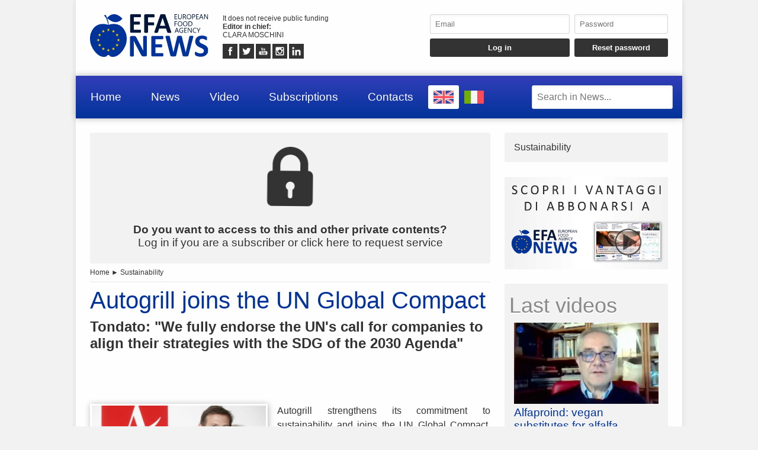

--- FILE ---
content_type: text/html; charset=UTF-8
request_url: https://www.efanews.eu/item/27507-autogrill-joins-the-un-global-compact.html
body_size: 6223
content:
<!DOCTYPE html>
<html lang="EN" prefix="og: https://ogp.me/ns/article#">
	<head>
		<script src="https://platform-api.sharethis.com/js/sharethis.js#property=5abcc864ce89f00013641c5c&product=social-ab" async></script>
		<script src="https://platform.twitter.com/widgets.js" charset="utf-8" async></script>
		<meta http-equiv="content-type" content="text/html;charset=UTF-8">
		<meta name="viewport" content="width=device-width, user-scalable=yes, initial-scale=1.0">
		<meta name="HandheldFriendly" content="true">
		<meta name="format-detection" content="telephone=no">
		<meta name="user-type" content="Guest users">
		<meta property="fb:app_id" content="1924745574244504">
		<script src="https://www.google.com/recaptcha/api.js?render=6Ldzp0cpAAAAAAHV7wC3mJsGFkQREL3NVbTJbyND" async></script>
		<meta property="google-recaptcha-public-key" content="6Ldzp0cpAAAAAAHV7wC3mJsGFkQREL3NVbTJbyND">
		<script src="https://www.googletagmanager.com/gtag/js?id=G-E067XQWK87" async></script>
		<script>window.dataLayer = window.dataLayer || []; function gtag() { dataLayer.push( arguments ); } gtag( 'js', new Date() ); gtag( 'config', 'G-E067XQWK87' ); gtag( 'config', 'G-E067XQWK87', { 'dimension1': 'Guest users' } );</script>
		<script src="https://pagead2.googlesyndication.com/pagead/js/adsbygoogle.js" async></script>
		<link type="text/css" rel="stylesheet" href="https://www.efanews.eu/layout/css/shared.min.css?v=779a17bd97c8fb4a4cc5ccab51b082cb" />
		<link type="text/css" rel="stylesheet" href="https://www.efanews.eu/layout/css/index.min.css?v=112cc9ec22e664410311db77037666cd" />

		<script src="https://cdn.jsdelivr.net/npm/jquery@3.7.1/dist/jquery.min.js" integrity="sha256-/JqT3SQfawRcv/BIHPThkBvs0OEvtFFmqPF/lYI/Cxo=" crossorigin="anonymous"></script>
		<script src="https://www.efanews.eu/layout/js/index.min.js?v=48f6c635e306a5b61cacccadcf27a765" defer></script>
		<link rel="alternate" href="https://www.efanews.eu/it/item/27484-autogrill-aderisce-al-global-compact-delle-nazioni-unite.html" hreflang="IT" />
		<script type="application/ld+json">{"@context":"https:\/\/schema.org","@type":"NewsArticle","isAccessibleForFree":"True","url":"https:\/\/www.efanews.eu\/item\/27507-autogrill-joins-the-un-global-compact.html","mainEntityOfPage":"https:\/\/www.efanews.eu\/item\/27507-autogrill-joins-the-un-global-compact.html","headline":"Autogrill joins the UN Global Compact","articleBody":"Autogrill strengthens its commitment to sustainability and joins the UN Global Compact, the world's largest initiative for sustainable development, based on ten universal principles relating to the respect for human rights, labor, environmental protection and the fight against corruption.\u00a0By joining...","datePublished":"2022-11-14T07:00:00+00:00","dateModified":"2024-05-13T11:28:14+00:00","publisher":{"@type":"Organization","name":"EFA News - European Food Agency","logo":"https:\/\/www.efanews.eu\/layout\/elements\/logo.svg"},"image":["https:\/\/www.efanews.eu\/resources\/originals\/e4dbe6149ce7e75ed78e579f476353a1.jpg","https:\/\/www.efanews.eu\/resources\/big\/e4dbe6149ce7e75ed78e579f476353a1.jpg.webp","https:\/\/www.efanews.eu\/resources\/small\/e4dbe6149ce7e75ed78e579f476353a1.jpg.webp"],"author":{"@type":"Person","givenName":"Luca","familyName":"Macario","jobTitle":"Direttore","alternateName":"red","url":"https:\/\/www.efanews.eu\/user\/luca-macario-4\/","brand":{"@type":"Organization","name":"EFA News - European Food Agency","logo":"https:\/\/www.efanews.eu\/layout\/elements\/logo.svg"},"gender":"male"}}</script>
		<script type="application/ld+json">[{"@context":"https:\/\/schema.org","@type":"BreadcrumbList","itemListElement":[{"@type":"ListItem","position":1,"name":"Sustainability","item":"https:\/\/www.efanews.eu\/items\/sustainability-48\/"},{"@type":"ListItem","position":2,"name":"Autogrill joins the UN Global Compact"}]}]</script>
		<link rel="canonical" href="https://www.efanews.eu/item/27507-autogrill-joins-the-un-global-compact.html">
		<meta name="twitter:card" content="summary_large_image">
		<meta name="twitter:site" content="@efa news - european food agency">
		<meta name="twitter:title" content="Autogrill joins the UN Global Compact">
		<meta name="twitter:description" content="Autogrill strengthens its commitment to sustainability and joins the UN Global Compact, the world's largest initiative for sustainable development, based on ten universal principles relating to the respect for human rights, labor, environmental protection and the fight against corruption.&nbsp;By joining...">
		<meta name="twitter:image" content="https://www.efanews.eu/resources/originals/e4dbe6149ce7e75ed78e579f476353a1.jpg">
		<meta property="og:type" content="article">
		<meta property="article:published_time" content="2022-11-14T07:00:00+00:00">
		<meta property="article:modified_time" content="2024-05-13T11:28:14+00:00">
		<meta property="article:section" content="Sustainability">
		<meta property="article:tag" content="UN, united nations, global compact, autogrill, catering">
		<meta property="og:site_name" content="EFA News - European Food Agency">
		<meta property="og:title" content="Autogrill joins the UN Global Compact">
		<meta property="og:description" content="Autogrill strengthens its commitment to sustainability and joins the UN Global Compact, the world's largest initiative for sustainable development, based on ten universal principles relating to the respect for human rights, labor, environmental protection and the fight against corruption.&nbsp;By joining...">
		<meta property="og:locale" content="EN">
		<meta property="og:url" content="https://www.efanews.eu/item/27507-autogrill-joins-the-un-global-compact.html">
		<meta property="og:image" content="https://www.efanews.eu/resources/originals/e4dbe6149ce7e75ed78e579f476353a1.jpg">
		<meta property="og:image:secure_url" content="https://www.efanews.eu/resources/originals/e4dbe6149ce7e75ed78e579f476353a1.jpg">
		<meta property="og:image:width" content="1200">
		<meta property="og:image:height" content="728">
		<meta name="keywords" content="UN, united nations, global compact, autogrill, catering">
		<meta name="description" content="Autogrill strengthens its commitment to sustainability and joins the UN Global Compact, the world's largest initiative for sustainable development, based on ten universal principles relating to the respect for human rights, labor, environmental protection and the fight against corruption.&nbsp;By joining...">
		<meta name="robots" content="noarchive">
		<meta name="robots" content="max-image-preview:large">
		<title>Autogrill joins the UN Global Compact</title>
	</head>
	<body
		data-generic-error="Unexpected error. If the problem persists contact support"
		data-connection-error-message="Unexpected error. Check your connection and try again"
	>
		<div id="fb-root"></div>
		<script>(function(d, s, id) {var js, fjs = d.getElementsByTagName(s)[0];if(d.getElementById(id)) return;js = d.createElement(s); js.id = id;js.src = "//connect.facebook.net/it_IT/sdk.js#xfbml=1&version=v2.7";fjs.parentNode.insertBefore(js, fjs);}(document, 'script', 'facebook-jssdk'));</script>
		<header>
			<section>
				<a href="https://www.efanews.eu/"><img src="https://www.efanews.eu/layout/elements/logo.svg" width="300" height="108" alt="EFA News - European Food Agency" title="" id="main-logo" /></a>
				<p class="agency">It does not receive public funding<br /><b>Editor in chief: </b><br />CLARA MOSCHINI</p>
				<article class="socials">
					<a href="https://www.facebook.com/efanews" target="_blank" rel="noopener"><img src="https://www.efanews.eu/layout/elements/socials/facebook.svg" width="150" height="150" alt="Facebook" title="Visit our Facebook page" /></a>
					<a href="https://twitter.com/efa_news" target="_blank" rel="noopener"><img src="https://www.efanews.eu/layout/elements/socials/twitter.svg" width="150" height="150" alt="Twitter" title="Visit our Twitter page" /></a>
					<a href="https://www.youtube.com/c/EFANews" target="_blank" rel="noopener"><img src="https://www.efanews.eu/layout/elements/socials/youtube.svg" width="150" height="150" alt="Youtube" title="Visit our Youtube channel" /></a>
					<a href="https://www.instagram.com/efanews.eu/" target="_blank" rel="noopener"><img src="https://www.efanews.eu/layout/elements/socials/instagram.svg" width="150" height="150" alt="Instagram" title="Visit our Instagram page" /></a>
					<a href="https://www.linkedin.com/company/efanews" target="_blank" rel="noopener"><img src="https://www.efanews.eu/layout/elements/socials/linkedin.svg" width="150" height="150" alt="LinkedIn" title="Visit our LinkedIn page" /></a>
				</article>
			</section>
			<aside>
				<form id="login-form">
					<input type="email" autocomplete="username" class="custom" placeholder="Email" required />
					<input type="password" autocomplete="current-password" class="custom" placeholder="Password" pattern="\S{6,}" required />
					<input type="submit" value="Log in" class="custom" />
					<input type="button" value="Reset password" class="custom" data-href="https://www.efanews.eu/recovery" />
				</form>
			</aside>
		</header>
		<nav>
			<a href="https://www.efanews.eu/" accesskey="h">Home</a>
			<a href="https://www.efanews.eu/items/" accesskey="n">News</a>
			<a href="https://www.efanews.eu/items/video-45/" accesskey="v">Video</a>
			<a href="https://www.efanews.eu/subscriptions/" accesskey="s">Subscriptions</a>
			<a href="https://www.efanews.eu/informations/" accesskey="i">Contacts</a>
			<a href="https://www.efanews.eu/en/item/27507-autogrill-joins-the-un-global-compact.html" class="flag current"><img src="https://www.efanews.eu/layout/elements/flags/en.svg" width="229" height="150" alt="English" title="English" /></a>
			<a href="https://www.efanews.eu/it/item/27484-autogrill-aderisce-al-global-compact-delle-nazioni-unite.html" class="flag"><img src="https://www.efanews.eu/layout/elements/flags/it.svg" width="229" height="150" alt="Italiano" title="Italiano" /></a>
			<input type="search" id="main-search" class="custom" value="" placeholder="Search in News..." data-url="https://www.efanews.eu/items/" />
			<button id="main-menu">Menu</button>
		</nav>
		<div id="alternative-menu">
			<nav>
				<a href="https://www.efanews.eu/" accesskey="h">Home</a>
				<a href="https://www.efanews.eu/items/">News</a>
				<nav class="categories">
					<a href="https://www.efanews.eu/items/about-us-44/">About us</a>
					<a href="https://www.efanews.eu/items/agrifood-32/">Agrifood</a>
					<a href="https://www.efanews.eu/items/baby-food-42/">Baby food</a>
					<a href="https://www.efanews.eu/items/beverage-2/">Beverage</a>
					<a href="https://www.efanews.eu/items/biological-36/">Biological</a>
					<a href="https://www.efanews.eu/items/catering-and-hospitality-15/">Catering and hospitality</a>
					<a href="https://www.efanews.eu/items/cheese-and-dairy-products-7/">Cheese and dairy products</a>
					<a href="https://www.efanews.eu/items/coffee-3/">Coffee</a>
					<a href="https://www.efanews.eu/items/conserved-and-jams-4/">Conserved and jams</a>
					<a href="https://www.efanews.eu/items/consumption-34/">Consumption</a>
					<a href="https://www.efanews.eu/items/desserts-43/">Desserts</a>
					<a href="https://www.efanews.eu/items/distribution-6/">Distribution</a>
					<a href="https://www.efanews.eu/items/economy-and-finance-25/">Economy and finance</a>
					<a href="https://www.efanews.eu/items/fairs-29/">Fairs</a>
					<a href="https://www.efanews.eu/items/fish-38/">Fish</a>
					<a href="https://www.efanews.eu/items/food-safety-35/">Food safety</a>
					<a href="https://www.efanews.eu/items/foreign-24/">Foreign</a>
					<a href="https://www.efanews.eu/items/fourth-range-vegetables-19/">Fourth range vegetables</a>
					<a href="https://www.efanews.eu/items/frauds-37/">Frauds</a>
					<a href="https://www.efanews.eu/items/frozen-foods-40/">Frozen foods</a>
					<a href="https://www.efanews.eu/items/fruit-and-vegetables-21/">Fruit and vegetables</a>
					<a href="https://www.efanews.eu/items/fruit-juices-17/">Fruit juices</a>
					<a href="https://www.efanews.eu/items/glutenfree-8/">Glutenfree</a>
					<a href="https://www.efanews.eu/items/gourmet-cuisine-5/">Gourmet cuisine</a>
					<a href="https://www.efanews.eu/items/government-acts-22/">Government acts</a>
					<a href="https://www.efanews.eu/items/health-30/">Health</a>
					<a href="https://www.efanews.eu/items/ice-cream-41/">Ice cream</a>
					<a href="https://www.efanews.eu/items/import-export-47/">Import-export</a>
					<a href="https://www.efanews.eu/items/industry-9/">Industry</a>
					<a href="https://www.efanews.eu/items/liqueurs-10/">Liqueurs</a>
					<a href="https://www.efanews.eu/items/meats-16/">Meats</a>
					<a href="https://www.efanews.eu/items/mineral-waters-and-drinks-1/">Mineral waters and drinks</a>
					<a href="https://www.efanews.eu/items/news-39/">News</a>
					<a href="https://www.efanews.eu/items/oils-and-condiments-11/">Oils and condiments</a>
					<a href="https://www.efanews.eu/items/packaging-and-logistics-12/">Packaging and logistics</a>
					<a href="https://www.efanews.eu/items/pasta-and-bakery-products-13/">Pasta and bakery products</a>
					<a href="https://www.efanews.eu/items/people-28/">People</a>
					<a href="https://www.efanews.eu/items/petfood-14/">Petfood</a>
					<a href="https://www.efanews.eu/items/press-release-33/">Press release</a>
					<a href="https://www.efanews.eu/items/studies-and-research-27/">Studies and research</a>
					<a href="https://www.efanews.eu/items/superfood-18/">Superfood</a>
					<a href="https://www.efanews.eu/items/sustainability-48/">Sustainability</a>
					<a href="https://www.efanews.eu/items/technology-49/">Technology</a>
					<a href="https://www.efanews.eu/items/traditions-31/">Traditions</a>
					<a href="https://www.efanews.eu/items/veg-world-23/">Veg world</a>
					<a href="https://www.efanews.eu/items/video-45/">Video</a>
					<a href="https://www.efanews.eu/items/wines-20/">Wines</a>
					<a href="https://www.efanews.eu/items/zootechny-46/">Zootechny</a>
				</nav>
				<a href="https://www.efanews.eu/subscriptions/" accesskey="s">Subscriptions</a>
				<a href="https://www.efanews.eu/privacy/">Privacy</a>
				<a href="https://www.efanews.eu/terms/">Terms of use</a>
			</nav>
		</div>
		<main>
			<article lang="EN" class="item">
				<a href="https://www.efanews.eu/subscriptions/"><p class="alert"><img src="https://www.efanews.eu/layout/elements/reserved.svg" alt="" title="" /><br /><b>Do you want to access to this and other private contents?</b><br />Log in if you are a subscriber or click here to request service</p></a>
				<nav class="directory">
<a href="https://www.efanews.eu/">Home</a> ► <a href="https://www.efanews.eu/items/sustainability-48/">Sustainability</a>				</nav>
				<h1 class="title">Autogrill joins the UN Global Compact</h1>
				<h2 class="subtitle">Tondato: &quot;We fully endorse the UN&#039;s call for companies to align their strategies with the SDG of the 2030 Agenda&quot;</h2>
				<div class="sharethis-inline-share-buttons noprint"></div>
				<picture>
					<a href="https://www.efanews.eu/resource/10299-gianmario-tondato-da-ruos-ceo-autogrill.html"><img src="https://www.efanews.eu/resources/big/e4dbe6149ce7e75ed78e579f476353a1.jpg.webp" width="1200" height="728" loading="lazy" alt="" title="Gianmario Tondato da Ruos, Ceo Autogrill" /></a>
				</picture>
				<div class="details">				<p>Autogrill strengthens its commitment to sustainability and joins the UN Global Compact, the world's largest initiative for sustainable development, based on ten universal principles relating to the respect for human rights, labor, environmental protection and the fight against corruption.&nbsp;By joining the Global Compact, Autogrill commits to make the ten fundamental principles an integral part of its...</p>
</div>
				<div class="clear"></div>
				<div class="signature">
					<b>red - 27507</b><br />
					<time datetime="2022-11-14T07:00:00+00:00">Milano, MI, Italia, 11/14/2022 07:00</time><br />
					EFA News - European Food Agency				</div>
				<fieldset>
					<legend>Similar</legend>
					<section class="big-news">
						<article>
							<a href="https://www.efanews.eu/item/55265-italy-mattei-s-plan-is-no-longer-just-an-italian-one-but-an-international-strategy.html">
								<picture><img src="https://www.efanews.eu/resources/small/1691104aa7f5373995a18c4ae3e8d7a3.jpg.webp" width="200" height="133" loading="lazy" alt="" title="Il presidente del Consiglio, Giorgia Meloni" /></picture>
								<h1><span class="category">Sustainability</span>Italy. Mattei&#039;s Plan is no longer just an Italian one, but an international strategy</h1>
								<h2>PM Meloni said this at the European Parliament conference on &quot;Mattei Plan for Africa and Global Gateway&quot;</h2>
								<time datetime="2025-11-13T07:40:00+00:00"></time>
								<p>&quot;I would like to greet all the representatives of African institutions and representatives of the Italian system, the private sector, the financial world, and cooperation who are present today: your participation... <span>more</span></p>
							</a>
						</article>
						<article>
							<a href="https://www.efanews.eu/item/55226-cop30-bayer-renews-its-commitment-to-combating-climate-change.html">
								<picture><img src="https://www.efanews.eu/resources/small/1f302208c679ede1b5bb8b9865296346.jpg.webp" width="200" height="113" loading="lazy" alt="" title="Casa Bayer a Bel&egrave;m (Brasile)" /></picture>
								<h1><span class="category">Sustainability</span>COP30: Bayer renews its commitment to combating climate change</h1>
								<h2>Letter of Intent for a New Form of Rainforest-Based Carbon Credit</h2>
								<time datetime="2025-11-11T16:34:00+00:00"></time>
								<p>During this year's Conference of the Parties (COP) in Brazil, Bayer is renewing its commitment to combating climate change. With &quot;Casa Bayer,&quot; the company has created a unique space for exchange and collaboration... <span>more</span></p>
							</a>
						</article>
						<article>
							<a href="https://www.efanews.eu/item/53244-ferrero-launches-ivory-coast-project.html">
								<picture><img src="https://www.efanews.eu/resources/small/2991d7b41a0300adea7947f0697b3e16.png.webp" width="200" height="100" loading="lazy" alt="" title="Ferrero, progetto Costa d&#039;Avorio con Save the Children" /></picture>
								<h1><span class="category">Sustainability</span>Ferrero launches Ivory Coast project</h1>
								<h2>Partnership with Save the Children to protect children in cocoa-growing communities</h2>
								<time datetime="2025-09-02T12:35:00+00:00"></time>
								<p>An innovative project involving institutions, businesses, and civil society has been launched, aimed at protecting girls, boys, and adolescents living in cocoa-growing communities in Ivory Coast. This... <span>more</span></p>
							</a>
						</article>
					</section>
				</fieldset>
				<div class="sharethis-inline-share-buttons noprint"></div>
			</article>
			<aside>
				<nav>
<a href="https://www.efanews.eu/items/sustainability-48/">Sustainability</a>				</nav>
				<section class="ad">
					<a href="https://www.efanews.eu/subscriptions/"><img src="https://www.efanews.eu/layout/elements/adv/promo-it.jpg" loading="lazy" alt="" title="Richiedi adesso info e costi" /></a>
				</section>
				<section class="videos">
					<h1>Last videos</h1>
					<nav>
					<a href="https://www.efanews.eu/item/56313-alfaproind-vegan-substitutes-for-alfalfa.html"><img src="https://www.efanews.eu/resources/small/2cad5e2f7fc5aab78fc8fb7776aa6c8c.jpg.webp" width="200" height="113" loading="lazy" alt="" /><b>Alfaproind: vegan substitutes for alfalfa</b>Alfaproind is an innovative project aimed at enhancing the value of plant proteins for a much broader range of uses than traditional methods: by extracting protein flours from fresh alfalfa, it is possible...</a>
					<a href="https://www.efanews.eu/item/56114-pink-lady-apple-the-new-european-campaign.html"><img src="https://www.efanews.eu/resources/small/e5d9c29640a6f87a4131a4a9f2749a58.jpg.webp" width="200" height="113" loading="lazy" alt="" /><b>Pink Lady apple: the new European campaign</b>Pink Lady apple opens a new chapter in its history with the global communications platform &quot;So crunchy, so juicy, so cool,&quot; launched in 11 European countries. The new campaign marks a significant evolution:...</a>
					</nav>
					<nav class="controls">
					<a href="https://www.efanews.eu/items/video-45/">Watch previous videos</a>
					</nav>
				</section>
			</aside>
		</main>
		<footer data-script-execution-time="0">
			<section>
				<article class="agency">
					<h1>Press Agency</h1>
					<p><b>Agency: </b>EFA News - European Food Agency&nbsp;&nbsp;&nbsp;&nbsp;&nbsp;<b>Editor in chief: </b>CLARA MOSCHINI&nbsp;&nbsp;&nbsp;&nbsp;&nbsp;<b>Editorial director: </b>LUCA MACARIO&nbsp;&nbsp;&nbsp;&nbsp;&nbsp;<b>Publishing house: </b>WFPA S.r.l.&nbsp;&nbsp;&nbsp;&nbsp;&nbsp;<b>VAT: </b>14324171009&nbsp;&nbsp;&nbsp;&nbsp;&nbsp;<b>© 2026: </b>EFA News - European Food Agency<br />Press agency registered to Rome Court Press Register with number 131/2018 and to Communication Operators Register with number <a href="http://www.elencopubblico.roc.agcom.it/roc-epo/index.html?roc=32403" target="_blank" rel="noopener">32403</a><br /><br /><a href="http://www.urbevideo.com/" target="_blank" rel="noopener"><img src="https://www.efanews.eu/layout/elements/urbevideo.svg" alt="Urbevideo" title="" style="height:1em;vertical-align:middle;" /></a><a href="http://www.resiel.com/" target="_blank" rel="noopener"><img src="https://www.efanews.eu/layout/elements/resiel.svg" alt="Resiel" title="" style="height:1em;vertical-align:middle;" /></a><a href="https://www.efanews.eu/subscriptions/">Subscriptions</a><a href="https://www.efanews.eu/informations/">Contacts</a><a href="https://www.efanews.eu/privacy/">Privacy</a><a href="https://www.efanews.eu/terms/">Terms of use</a></p>
				</article>
				<article class="languages">
					<h1>Language</h1>
					<a href="https://www.efanews.eu/en/item/27507-autogrill-joins-the-un-global-compact.html/" rel="alternate" hreflang="EN" title="English" class="current">EN</a>
					<a href="https://www.efanews.eu/it/item/27484-autogrill-aderisce-al-global-compact-delle-nazioni-unite.html/" rel="alternate" hreflang="IT" title="Italiano">IT</a>
				</article>
				<article class="socials">
					<h1>Follow Us</h1>
					<a href="https://www.facebook.com/efanews" target="_blank" rel="noopener"><img src="https://www.efanews.eu/layout/elements/socials/facebook.svg" loading="lazy" alt="Facebook" title="Visit our Facebook page" /></a>
					<a href="https://twitter.com/efa_news" target="_blank" rel="noopener"><img src="https://www.efanews.eu/layout/elements/socials/twitter.svg" loading="lazy" alt="Twitter" title="Visit our Twitter page" /></a>
					<a href="https://www.youtube.com/c/EFANews" target="_blank" rel="noopener"><img src="https://www.efanews.eu/layout/elements/socials/youtube.svg" loading="lazy" alt="Youtube" title="Visit our Youtube channel" /></a>
					<a href="https://www.instagram.com/efanews.eu/" target="_blank" rel="noopener"><img src="https://www.efanews.eu/layout/elements/socials/instagram.svg" loading="lazy" alt="Instagram" title="Visit our Instagram page" /></a>
					<a href="https://www.linkedin.com/company/efanews" target="_blank" rel="noopener"><img src="https://www.efanews.eu/layout/elements/socials/linkedin.svg" loading="lazy" alt="LinkedIn" title="Visit our LinkedIn page" /></a>
				</article>
			</section>
		</footer>
		<div id="videoplayer"></div>
	<script defer src="https://static.cloudflareinsights.com/beacon.min.js/vcd15cbe7772f49c399c6a5babf22c1241717689176015" integrity="sha512-ZpsOmlRQV6y907TI0dKBHq9Md29nnaEIPlkf84rnaERnq6zvWvPUqr2ft8M1aS28oN72PdrCzSjY4U6VaAw1EQ==" data-cf-beacon='{"version":"2024.11.0","token":"fdda7a22b45a4b87a23a5526629a8701","r":1,"server_timing":{"name":{"cfCacheStatus":true,"cfEdge":true,"cfExtPri":true,"cfL4":true,"cfOrigin":true,"cfSpeedBrain":true},"location_startswith":null}}' crossorigin="anonymous"></script>
</body>
</html>

--- FILE ---
content_type: text/html; charset=utf-8
request_url: https://www.google.com/recaptcha/api2/anchor?ar=1&k=6Ldzp0cpAAAAAAHV7wC3mJsGFkQREL3NVbTJbyND&co=aHR0cHM6Ly93d3cuZWZhbmV3cy5ldTo0NDM.&hl=en&v=9TiwnJFHeuIw_s0wSd3fiKfN&size=invisible&anchor-ms=20000&execute-ms=30000&cb=jei5f2x5yx4p
body_size: 48445
content:
<!DOCTYPE HTML><html dir="ltr" lang="en"><head><meta http-equiv="Content-Type" content="text/html; charset=UTF-8">
<meta http-equiv="X-UA-Compatible" content="IE=edge">
<title>reCAPTCHA</title>
<style type="text/css">
/* cyrillic-ext */
@font-face {
  font-family: 'Roboto';
  font-style: normal;
  font-weight: 400;
  font-stretch: 100%;
  src: url(//fonts.gstatic.com/s/roboto/v48/KFO7CnqEu92Fr1ME7kSn66aGLdTylUAMa3GUBHMdazTgWw.woff2) format('woff2');
  unicode-range: U+0460-052F, U+1C80-1C8A, U+20B4, U+2DE0-2DFF, U+A640-A69F, U+FE2E-FE2F;
}
/* cyrillic */
@font-face {
  font-family: 'Roboto';
  font-style: normal;
  font-weight: 400;
  font-stretch: 100%;
  src: url(//fonts.gstatic.com/s/roboto/v48/KFO7CnqEu92Fr1ME7kSn66aGLdTylUAMa3iUBHMdazTgWw.woff2) format('woff2');
  unicode-range: U+0301, U+0400-045F, U+0490-0491, U+04B0-04B1, U+2116;
}
/* greek-ext */
@font-face {
  font-family: 'Roboto';
  font-style: normal;
  font-weight: 400;
  font-stretch: 100%;
  src: url(//fonts.gstatic.com/s/roboto/v48/KFO7CnqEu92Fr1ME7kSn66aGLdTylUAMa3CUBHMdazTgWw.woff2) format('woff2');
  unicode-range: U+1F00-1FFF;
}
/* greek */
@font-face {
  font-family: 'Roboto';
  font-style: normal;
  font-weight: 400;
  font-stretch: 100%;
  src: url(//fonts.gstatic.com/s/roboto/v48/KFO7CnqEu92Fr1ME7kSn66aGLdTylUAMa3-UBHMdazTgWw.woff2) format('woff2');
  unicode-range: U+0370-0377, U+037A-037F, U+0384-038A, U+038C, U+038E-03A1, U+03A3-03FF;
}
/* math */
@font-face {
  font-family: 'Roboto';
  font-style: normal;
  font-weight: 400;
  font-stretch: 100%;
  src: url(//fonts.gstatic.com/s/roboto/v48/KFO7CnqEu92Fr1ME7kSn66aGLdTylUAMawCUBHMdazTgWw.woff2) format('woff2');
  unicode-range: U+0302-0303, U+0305, U+0307-0308, U+0310, U+0312, U+0315, U+031A, U+0326-0327, U+032C, U+032F-0330, U+0332-0333, U+0338, U+033A, U+0346, U+034D, U+0391-03A1, U+03A3-03A9, U+03B1-03C9, U+03D1, U+03D5-03D6, U+03F0-03F1, U+03F4-03F5, U+2016-2017, U+2034-2038, U+203C, U+2040, U+2043, U+2047, U+2050, U+2057, U+205F, U+2070-2071, U+2074-208E, U+2090-209C, U+20D0-20DC, U+20E1, U+20E5-20EF, U+2100-2112, U+2114-2115, U+2117-2121, U+2123-214F, U+2190, U+2192, U+2194-21AE, U+21B0-21E5, U+21F1-21F2, U+21F4-2211, U+2213-2214, U+2216-22FF, U+2308-230B, U+2310, U+2319, U+231C-2321, U+2336-237A, U+237C, U+2395, U+239B-23B7, U+23D0, U+23DC-23E1, U+2474-2475, U+25AF, U+25B3, U+25B7, U+25BD, U+25C1, U+25CA, U+25CC, U+25FB, U+266D-266F, U+27C0-27FF, U+2900-2AFF, U+2B0E-2B11, U+2B30-2B4C, U+2BFE, U+3030, U+FF5B, U+FF5D, U+1D400-1D7FF, U+1EE00-1EEFF;
}
/* symbols */
@font-face {
  font-family: 'Roboto';
  font-style: normal;
  font-weight: 400;
  font-stretch: 100%;
  src: url(//fonts.gstatic.com/s/roboto/v48/KFO7CnqEu92Fr1ME7kSn66aGLdTylUAMaxKUBHMdazTgWw.woff2) format('woff2');
  unicode-range: U+0001-000C, U+000E-001F, U+007F-009F, U+20DD-20E0, U+20E2-20E4, U+2150-218F, U+2190, U+2192, U+2194-2199, U+21AF, U+21E6-21F0, U+21F3, U+2218-2219, U+2299, U+22C4-22C6, U+2300-243F, U+2440-244A, U+2460-24FF, U+25A0-27BF, U+2800-28FF, U+2921-2922, U+2981, U+29BF, U+29EB, U+2B00-2BFF, U+4DC0-4DFF, U+FFF9-FFFB, U+10140-1018E, U+10190-1019C, U+101A0, U+101D0-101FD, U+102E0-102FB, U+10E60-10E7E, U+1D2C0-1D2D3, U+1D2E0-1D37F, U+1F000-1F0FF, U+1F100-1F1AD, U+1F1E6-1F1FF, U+1F30D-1F30F, U+1F315, U+1F31C, U+1F31E, U+1F320-1F32C, U+1F336, U+1F378, U+1F37D, U+1F382, U+1F393-1F39F, U+1F3A7-1F3A8, U+1F3AC-1F3AF, U+1F3C2, U+1F3C4-1F3C6, U+1F3CA-1F3CE, U+1F3D4-1F3E0, U+1F3ED, U+1F3F1-1F3F3, U+1F3F5-1F3F7, U+1F408, U+1F415, U+1F41F, U+1F426, U+1F43F, U+1F441-1F442, U+1F444, U+1F446-1F449, U+1F44C-1F44E, U+1F453, U+1F46A, U+1F47D, U+1F4A3, U+1F4B0, U+1F4B3, U+1F4B9, U+1F4BB, U+1F4BF, U+1F4C8-1F4CB, U+1F4D6, U+1F4DA, U+1F4DF, U+1F4E3-1F4E6, U+1F4EA-1F4ED, U+1F4F7, U+1F4F9-1F4FB, U+1F4FD-1F4FE, U+1F503, U+1F507-1F50B, U+1F50D, U+1F512-1F513, U+1F53E-1F54A, U+1F54F-1F5FA, U+1F610, U+1F650-1F67F, U+1F687, U+1F68D, U+1F691, U+1F694, U+1F698, U+1F6AD, U+1F6B2, U+1F6B9-1F6BA, U+1F6BC, U+1F6C6-1F6CF, U+1F6D3-1F6D7, U+1F6E0-1F6EA, U+1F6F0-1F6F3, U+1F6F7-1F6FC, U+1F700-1F7FF, U+1F800-1F80B, U+1F810-1F847, U+1F850-1F859, U+1F860-1F887, U+1F890-1F8AD, U+1F8B0-1F8BB, U+1F8C0-1F8C1, U+1F900-1F90B, U+1F93B, U+1F946, U+1F984, U+1F996, U+1F9E9, U+1FA00-1FA6F, U+1FA70-1FA7C, U+1FA80-1FA89, U+1FA8F-1FAC6, U+1FACE-1FADC, U+1FADF-1FAE9, U+1FAF0-1FAF8, U+1FB00-1FBFF;
}
/* vietnamese */
@font-face {
  font-family: 'Roboto';
  font-style: normal;
  font-weight: 400;
  font-stretch: 100%;
  src: url(//fonts.gstatic.com/s/roboto/v48/KFO7CnqEu92Fr1ME7kSn66aGLdTylUAMa3OUBHMdazTgWw.woff2) format('woff2');
  unicode-range: U+0102-0103, U+0110-0111, U+0128-0129, U+0168-0169, U+01A0-01A1, U+01AF-01B0, U+0300-0301, U+0303-0304, U+0308-0309, U+0323, U+0329, U+1EA0-1EF9, U+20AB;
}
/* latin-ext */
@font-face {
  font-family: 'Roboto';
  font-style: normal;
  font-weight: 400;
  font-stretch: 100%;
  src: url(//fonts.gstatic.com/s/roboto/v48/KFO7CnqEu92Fr1ME7kSn66aGLdTylUAMa3KUBHMdazTgWw.woff2) format('woff2');
  unicode-range: U+0100-02BA, U+02BD-02C5, U+02C7-02CC, U+02CE-02D7, U+02DD-02FF, U+0304, U+0308, U+0329, U+1D00-1DBF, U+1E00-1E9F, U+1EF2-1EFF, U+2020, U+20A0-20AB, U+20AD-20C0, U+2113, U+2C60-2C7F, U+A720-A7FF;
}
/* latin */
@font-face {
  font-family: 'Roboto';
  font-style: normal;
  font-weight: 400;
  font-stretch: 100%;
  src: url(//fonts.gstatic.com/s/roboto/v48/KFO7CnqEu92Fr1ME7kSn66aGLdTylUAMa3yUBHMdazQ.woff2) format('woff2');
  unicode-range: U+0000-00FF, U+0131, U+0152-0153, U+02BB-02BC, U+02C6, U+02DA, U+02DC, U+0304, U+0308, U+0329, U+2000-206F, U+20AC, U+2122, U+2191, U+2193, U+2212, U+2215, U+FEFF, U+FFFD;
}
/* cyrillic-ext */
@font-face {
  font-family: 'Roboto';
  font-style: normal;
  font-weight: 500;
  font-stretch: 100%;
  src: url(//fonts.gstatic.com/s/roboto/v48/KFO7CnqEu92Fr1ME7kSn66aGLdTylUAMa3GUBHMdazTgWw.woff2) format('woff2');
  unicode-range: U+0460-052F, U+1C80-1C8A, U+20B4, U+2DE0-2DFF, U+A640-A69F, U+FE2E-FE2F;
}
/* cyrillic */
@font-face {
  font-family: 'Roboto';
  font-style: normal;
  font-weight: 500;
  font-stretch: 100%;
  src: url(//fonts.gstatic.com/s/roboto/v48/KFO7CnqEu92Fr1ME7kSn66aGLdTylUAMa3iUBHMdazTgWw.woff2) format('woff2');
  unicode-range: U+0301, U+0400-045F, U+0490-0491, U+04B0-04B1, U+2116;
}
/* greek-ext */
@font-face {
  font-family: 'Roboto';
  font-style: normal;
  font-weight: 500;
  font-stretch: 100%;
  src: url(//fonts.gstatic.com/s/roboto/v48/KFO7CnqEu92Fr1ME7kSn66aGLdTylUAMa3CUBHMdazTgWw.woff2) format('woff2');
  unicode-range: U+1F00-1FFF;
}
/* greek */
@font-face {
  font-family: 'Roboto';
  font-style: normal;
  font-weight: 500;
  font-stretch: 100%;
  src: url(//fonts.gstatic.com/s/roboto/v48/KFO7CnqEu92Fr1ME7kSn66aGLdTylUAMa3-UBHMdazTgWw.woff2) format('woff2');
  unicode-range: U+0370-0377, U+037A-037F, U+0384-038A, U+038C, U+038E-03A1, U+03A3-03FF;
}
/* math */
@font-face {
  font-family: 'Roboto';
  font-style: normal;
  font-weight: 500;
  font-stretch: 100%;
  src: url(//fonts.gstatic.com/s/roboto/v48/KFO7CnqEu92Fr1ME7kSn66aGLdTylUAMawCUBHMdazTgWw.woff2) format('woff2');
  unicode-range: U+0302-0303, U+0305, U+0307-0308, U+0310, U+0312, U+0315, U+031A, U+0326-0327, U+032C, U+032F-0330, U+0332-0333, U+0338, U+033A, U+0346, U+034D, U+0391-03A1, U+03A3-03A9, U+03B1-03C9, U+03D1, U+03D5-03D6, U+03F0-03F1, U+03F4-03F5, U+2016-2017, U+2034-2038, U+203C, U+2040, U+2043, U+2047, U+2050, U+2057, U+205F, U+2070-2071, U+2074-208E, U+2090-209C, U+20D0-20DC, U+20E1, U+20E5-20EF, U+2100-2112, U+2114-2115, U+2117-2121, U+2123-214F, U+2190, U+2192, U+2194-21AE, U+21B0-21E5, U+21F1-21F2, U+21F4-2211, U+2213-2214, U+2216-22FF, U+2308-230B, U+2310, U+2319, U+231C-2321, U+2336-237A, U+237C, U+2395, U+239B-23B7, U+23D0, U+23DC-23E1, U+2474-2475, U+25AF, U+25B3, U+25B7, U+25BD, U+25C1, U+25CA, U+25CC, U+25FB, U+266D-266F, U+27C0-27FF, U+2900-2AFF, U+2B0E-2B11, U+2B30-2B4C, U+2BFE, U+3030, U+FF5B, U+FF5D, U+1D400-1D7FF, U+1EE00-1EEFF;
}
/* symbols */
@font-face {
  font-family: 'Roboto';
  font-style: normal;
  font-weight: 500;
  font-stretch: 100%;
  src: url(//fonts.gstatic.com/s/roboto/v48/KFO7CnqEu92Fr1ME7kSn66aGLdTylUAMaxKUBHMdazTgWw.woff2) format('woff2');
  unicode-range: U+0001-000C, U+000E-001F, U+007F-009F, U+20DD-20E0, U+20E2-20E4, U+2150-218F, U+2190, U+2192, U+2194-2199, U+21AF, U+21E6-21F0, U+21F3, U+2218-2219, U+2299, U+22C4-22C6, U+2300-243F, U+2440-244A, U+2460-24FF, U+25A0-27BF, U+2800-28FF, U+2921-2922, U+2981, U+29BF, U+29EB, U+2B00-2BFF, U+4DC0-4DFF, U+FFF9-FFFB, U+10140-1018E, U+10190-1019C, U+101A0, U+101D0-101FD, U+102E0-102FB, U+10E60-10E7E, U+1D2C0-1D2D3, U+1D2E0-1D37F, U+1F000-1F0FF, U+1F100-1F1AD, U+1F1E6-1F1FF, U+1F30D-1F30F, U+1F315, U+1F31C, U+1F31E, U+1F320-1F32C, U+1F336, U+1F378, U+1F37D, U+1F382, U+1F393-1F39F, U+1F3A7-1F3A8, U+1F3AC-1F3AF, U+1F3C2, U+1F3C4-1F3C6, U+1F3CA-1F3CE, U+1F3D4-1F3E0, U+1F3ED, U+1F3F1-1F3F3, U+1F3F5-1F3F7, U+1F408, U+1F415, U+1F41F, U+1F426, U+1F43F, U+1F441-1F442, U+1F444, U+1F446-1F449, U+1F44C-1F44E, U+1F453, U+1F46A, U+1F47D, U+1F4A3, U+1F4B0, U+1F4B3, U+1F4B9, U+1F4BB, U+1F4BF, U+1F4C8-1F4CB, U+1F4D6, U+1F4DA, U+1F4DF, U+1F4E3-1F4E6, U+1F4EA-1F4ED, U+1F4F7, U+1F4F9-1F4FB, U+1F4FD-1F4FE, U+1F503, U+1F507-1F50B, U+1F50D, U+1F512-1F513, U+1F53E-1F54A, U+1F54F-1F5FA, U+1F610, U+1F650-1F67F, U+1F687, U+1F68D, U+1F691, U+1F694, U+1F698, U+1F6AD, U+1F6B2, U+1F6B9-1F6BA, U+1F6BC, U+1F6C6-1F6CF, U+1F6D3-1F6D7, U+1F6E0-1F6EA, U+1F6F0-1F6F3, U+1F6F7-1F6FC, U+1F700-1F7FF, U+1F800-1F80B, U+1F810-1F847, U+1F850-1F859, U+1F860-1F887, U+1F890-1F8AD, U+1F8B0-1F8BB, U+1F8C0-1F8C1, U+1F900-1F90B, U+1F93B, U+1F946, U+1F984, U+1F996, U+1F9E9, U+1FA00-1FA6F, U+1FA70-1FA7C, U+1FA80-1FA89, U+1FA8F-1FAC6, U+1FACE-1FADC, U+1FADF-1FAE9, U+1FAF0-1FAF8, U+1FB00-1FBFF;
}
/* vietnamese */
@font-face {
  font-family: 'Roboto';
  font-style: normal;
  font-weight: 500;
  font-stretch: 100%;
  src: url(//fonts.gstatic.com/s/roboto/v48/KFO7CnqEu92Fr1ME7kSn66aGLdTylUAMa3OUBHMdazTgWw.woff2) format('woff2');
  unicode-range: U+0102-0103, U+0110-0111, U+0128-0129, U+0168-0169, U+01A0-01A1, U+01AF-01B0, U+0300-0301, U+0303-0304, U+0308-0309, U+0323, U+0329, U+1EA0-1EF9, U+20AB;
}
/* latin-ext */
@font-face {
  font-family: 'Roboto';
  font-style: normal;
  font-weight: 500;
  font-stretch: 100%;
  src: url(//fonts.gstatic.com/s/roboto/v48/KFO7CnqEu92Fr1ME7kSn66aGLdTylUAMa3KUBHMdazTgWw.woff2) format('woff2');
  unicode-range: U+0100-02BA, U+02BD-02C5, U+02C7-02CC, U+02CE-02D7, U+02DD-02FF, U+0304, U+0308, U+0329, U+1D00-1DBF, U+1E00-1E9F, U+1EF2-1EFF, U+2020, U+20A0-20AB, U+20AD-20C0, U+2113, U+2C60-2C7F, U+A720-A7FF;
}
/* latin */
@font-face {
  font-family: 'Roboto';
  font-style: normal;
  font-weight: 500;
  font-stretch: 100%;
  src: url(//fonts.gstatic.com/s/roboto/v48/KFO7CnqEu92Fr1ME7kSn66aGLdTylUAMa3yUBHMdazQ.woff2) format('woff2');
  unicode-range: U+0000-00FF, U+0131, U+0152-0153, U+02BB-02BC, U+02C6, U+02DA, U+02DC, U+0304, U+0308, U+0329, U+2000-206F, U+20AC, U+2122, U+2191, U+2193, U+2212, U+2215, U+FEFF, U+FFFD;
}
/* cyrillic-ext */
@font-face {
  font-family: 'Roboto';
  font-style: normal;
  font-weight: 900;
  font-stretch: 100%;
  src: url(//fonts.gstatic.com/s/roboto/v48/KFO7CnqEu92Fr1ME7kSn66aGLdTylUAMa3GUBHMdazTgWw.woff2) format('woff2');
  unicode-range: U+0460-052F, U+1C80-1C8A, U+20B4, U+2DE0-2DFF, U+A640-A69F, U+FE2E-FE2F;
}
/* cyrillic */
@font-face {
  font-family: 'Roboto';
  font-style: normal;
  font-weight: 900;
  font-stretch: 100%;
  src: url(//fonts.gstatic.com/s/roboto/v48/KFO7CnqEu92Fr1ME7kSn66aGLdTylUAMa3iUBHMdazTgWw.woff2) format('woff2');
  unicode-range: U+0301, U+0400-045F, U+0490-0491, U+04B0-04B1, U+2116;
}
/* greek-ext */
@font-face {
  font-family: 'Roboto';
  font-style: normal;
  font-weight: 900;
  font-stretch: 100%;
  src: url(//fonts.gstatic.com/s/roboto/v48/KFO7CnqEu92Fr1ME7kSn66aGLdTylUAMa3CUBHMdazTgWw.woff2) format('woff2');
  unicode-range: U+1F00-1FFF;
}
/* greek */
@font-face {
  font-family: 'Roboto';
  font-style: normal;
  font-weight: 900;
  font-stretch: 100%;
  src: url(//fonts.gstatic.com/s/roboto/v48/KFO7CnqEu92Fr1ME7kSn66aGLdTylUAMa3-UBHMdazTgWw.woff2) format('woff2');
  unicode-range: U+0370-0377, U+037A-037F, U+0384-038A, U+038C, U+038E-03A1, U+03A3-03FF;
}
/* math */
@font-face {
  font-family: 'Roboto';
  font-style: normal;
  font-weight: 900;
  font-stretch: 100%;
  src: url(//fonts.gstatic.com/s/roboto/v48/KFO7CnqEu92Fr1ME7kSn66aGLdTylUAMawCUBHMdazTgWw.woff2) format('woff2');
  unicode-range: U+0302-0303, U+0305, U+0307-0308, U+0310, U+0312, U+0315, U+031A, U+0326-0327, U+032C, U+032F-0330, U+0332-0333, U+0338, U+033A, U+0346, U+034D, U+0391-03A1, U+03A3-03A9, U+03B1-03C9, U+03D1, U+03D5-03D6, U+03F0-03F1, U+03F4-03F5, U+2016-2017, U+2034-2038, U+203C, U+2040, U+2043, U+2047, U+2050, U+2057, U+205F, U+2070-2071, U+2074-208E, U+2090-209C, U+20D0-20DC, U+20E1, U+20E5-20EF, U+2100-2112, U+2114-2115, U+2117-2121, U+2123-214F, U+2190, U+2192, U+2194-21AE, U+21B0-21E5, U+21F1-21F2, U+21F4-2211, U+2213-2214, U+2216-22FF, U+2308-230B, U+2310, U+2319, U+231C-2321, U+2336-237A, U+237C, U+2395, U+239B-23B7, U+23D0, U+23DC-23E1, U+2474-2475, U+25AF, U+25B3, U+25B7, U+25BD, U+25C1, U+25CA, U+25CC, U+25FB, U+266D-266F, U+27C0-27FF, U+2900-2AFF, U+2B0E-2B11, U+2B30-2B4C, U+2BFE, U+3030, U+FF5B, U+FF5D, U+1D400-1D7FF, U+1EE00-1EEFF;
}
/* symbols */
@font-face {
  font-family: 'Roboto';
  font-style: normal;
  font-weight: 900;
  font-stretch: 100%;
  src: url(//fonts.gstatic.com/s/roboto/v48/KFO7CnqEu92Fr1ME7kSn66aGLdTylUAMaxKUBHMdazTgWw.woff2) format('woff2');
  unicode-range: U+0001-000C, U+000E-001F, U+007F-009F, U+20DD-20E0, U+20E2-20E4, U+2150-218F, U+2190, U+2192, U+2194-2199, U+21AF, U+21E6-21F0, U+21F3, U+2218-2219, U+2299, U+22C4-22C6, U+2300-243F, U+2440-244A, U+2460-24FF, U+25A0-27BF, U+2800-28FF, U+2921-2922, U+2981, U+29BF, U+29EB, U+2B00-2BFF, U+4DC0-4DFF, U+FFF9-FFFB, U+10140-1018E, U+10190-1019C, U+101A0, U+101D0-101FD, U+102E0-102FB, U+10E60-10E7E, U+1D2C0-1D2D3, U+1D2E0-1D37F, U+1F000-1F0FF, U+1F100-1F1AD, U+1F1E6-1F1FF, U+1F30D-1F30F, U+1F315, U+1F31C, U+1F31E, U+1F320-1F32C, U+1F336, U+1F378, U+1F37D, U+1F382, U+1F393-1F39F, U+1F3A7-1F3A8, U+1F3AC-1F3AF, U+1F3C2, U+1F3C4-1F3C6, U+1F3CA-1F3CE, U+1F3D4-1F3E0, U+1F3ED, U+1F3F1-1F3F3, U+1F3F5-1F3F7, U+1F408, U+1F415, U+1F41F, U+1F426, U+1F43F, U+1F441-1F442, U+1F444, U+1F446-1F449, U+1F44C-1F44E, U+1F453, U+1F46A, U+1F47D, U+1F4A3, U+1F4B0, U+1F4B3, U+1F4B9, U+1F4BB, U+1F4BF, U+1F4C8-1F4CB, U+1F4D6, U+1F4DA, U+1F4DF, U+1F4E3-1F4E6, U+1F4EA-1F4ED, U+1F4F7, U+1F4F9-1F4FB, U+1F4FD-1F4FE, U+1F503, U+1F507-1F50B, U+1F50D, U+1F512-1F513, U+1F53E-1F54A, U+1F54F-1F5FA, U+1F610, U+1F650-1F67F, U+1F687, U+1F68D, U+1F691, U+1F694, U+1F698, U+1F6AD, U+1F6B2, U+1F6B9-1F6BA, U+1F6BC, U+1F6C6-1F6CF, U+1F6D3-1F6D7, U+1F6E0-1F6EA, U+1F6F0-1F6F3, U+1F6F7-1F6FC, U+1F700-1F7FF, U+1F800-1F80B, U+1F810-1F847, U+1F850-1F859, U+1F860-1F887, U+1F890-1F8AD, U+1F8B0-1F8BB, U+1F8C0-1F8C1, U+1F900-1F90B, U+1F93B, U+1F946, U+1F984, U+1F996, U+1F9E9, U+1FA00-1FA6F, U+1FA70-1FA7C, U+1FA80-1FA89, U+1FA8F-1FAC6, U+1FACE-1FADC, U+1FADF-1FAE9, U+1FAF0-1FAF8, U+1FB00-1FBFF;
}
/* vietnamese */
@font-face {
  font-family: 'Roboto';
  font-style: normal;
  font-weight: 900;
  font-stretch: 100%;
  src: url(//fonts.gstatic.com/s/roboto/v48/KFO7CnqEu92Fr1ME7kSn66aGLdTylUAMa3OUBHMdazTgWw.woff2) format('woff2');
  unicode-range: U+0102-0103, U+0110-0111, U+0128-0129, U+0168-0169, U+01A0-01A1, U+01AF-01B0, U+0300-0301, U+0303-0304, U+0308-0309, U+0323, U+0329, U+1EA0-1EF9, U+20AB;
}
/* latin-ext */
@font-face {
  font-family: 'Roboto';
  font-style: normal;
  font-weight: 900;
  font-stretch: 100%;
  src: url(//fonts.gstatic.com/s/roboto/v48/KFO7CnqEu92Fr1ME7kSn66aGLdTylUAMa3KUBHMdazTgWw.woff2) format('woff2');
  unicode-range: U+0100-02BA, U+02BD-02C5, U+02C7-02CC, U+02CE-02D7, U+02DD-02FF, U+0304, U+0308, U+0329, U+1D00-1DBF, U+1E00-1E9F, U+1EF2-1EFF, U+2020, U+20A0-20AB, U+20AD-20C0, U+2113, U+2C60-2C7F, U+A720-A7FF;
}
/* latin */
@font-face {
  font-family: 'Roboto';
  font-style: normal;
  font-weight: 900;
  font-stretch: 100%;
  src: url(//fonts.gstatic.com/s/roboto/v48/KFO7CnqEu92Fr1ME7kSn66aGLdTylUAMa3yUBHMdazQ.woff2) format('woff2');
  unicode-range: U+0000-00FF, U+0131, U+0152-0153, U+02BB-02BC, U+02C6, U+02DA, U+02DC, U+0304, U+0308, U+0329, U+2000-206F, U+20AC, U+2122, U+2191, U+2193, U+2212, U+2215, U+FEFF, U+FFFD;
}

</style>
<link rel="stylesheet" type="text/css" href="https://www.gstatic.com/recaptcha/releases/9TiwnJFHeuIw_s0wSd3fiKfN/styles__ltr.css">
<script nonce="cvA3cJSeuTOsCnX_Mh4HRA" type="text/javascript">window['__recaptcha_api'] = 'https://www.google.com/recaptcha/api2/';</script>
<script type="text/javascript" src="https://www.gstatic.com/recaptcha/releases/9TiwnJFHeuIw_s0wSd3fiKfN/recaptcha__en.js" nonce="cvA3cJSeuTOsCnX_Mh4HRA">
      
    </script></head>
<body><div id="rc-anchor-alert" class="rc-anchor-alert"></div>
<input type="hidden" id="recaptcha-token" value="[base64]">
<script type="text/javascript" nonce="cvA3cJSeuTOsCnX_Mh4HRA">
      recaptcha.anchor.Main.init("[\x22ainput\x22,[\x22bgdata\x22,\x22\x22,\[base64]/[base64]/[base64]/[base64]/[base64]/[base64]/[base64]/[base64]/[base64]/[base64]\\u003d\x22,\[base64]\\u003d\x22,\x22woTDl0N7cMOdwowtw4ZKD8OPR8KHwqjDl8KKXGHCtwDCtUDDlcOfF8K0wpEQKjrCoinCssOLwpbClcK1w7jCvkHChMOSwo3DgcO3wrbCu8OrNcKXcHY1KDPCiMOdw5vDvSRORBxQIsOcLSIBwq/DlxrDsMOCwojDjcONw6LDrj7Dox8Aw4TCtQbDh04zw7TCnMK6acKJw5LDscOSw58ewoRIw4/[base64]/wqDCtsKJw4YrwojDpMO3esOCD8KcW8Kow63DicOIwrAEUwwNTmYHHMK5w6rDpcKgwoXCjMOrw5tnwo0JOVADbTrCtydnw4sUJ8OzwpHCjAHDn8KUeSXCkcKnwovCrcKUK8O2w5/Ds8Ohw7vChlDCh0Y2wp/[base64]/CH04wpRdHynCu1d9RMOTwrIvwqVVGMOyaMK9cA0tw5jCkRZJBTQ7QsOyw4UNb8Kfw6/CuEEpwqnCtsOvw51ww4p/wp/Cu8K6woXCnsO8FnLDtcK2wqFawrN9wpJhwqEfccKJZcOhw5wJw4EWKB3CjmrCssK/RsO1bQ8IwowGfsKPdgHCujw2fMO5KcKJRcKRb8O+w6jDqsOLw5TCtMK6LMOwWcOUw4PCkXAiwrjDuB3Dt8K7bkvCnFo4HMOgVMOmwrPCuSUAZsKwJcOQwqBRRMOHVgAjYyLClwgBwojDvcKuw5BYwpoRB3B/[base64]/DqcKxw47Dp8OGw7PCuS4VaMKiesKzw6VZQcKpwrXDrcOFEsOwSsK1wr3CiXl3w4dNw4nDr8K3HsK+PU/CucO3wqlUw73DgMO2w7TDgXtew6DDjMOWw5EBwpDCtGh3woAtCcOmwp/[base64]/[base64]/DpEjCsMOEw47Dkg/[base64]/DhMKrwozDicKebjbDiMKGw5ErPMKTw53Du8OgwrrCpsK2cMOfwrp3w7E1wpHCjsKtwrLDiMKUwrHCk8KkwoTCmllCFQfCp8O6bcKBAmFDwqJywpvCmsK/w7vDpRnCtMKmwqnDmC1dLWAvJn7CrmXDuMO0w7tkwrInBcK7wpvCucO1w6Eaw5d0w6w4woBYwoxoL8O+LsKYIcO7e8Knw7QZOMOjVsO4woPDgQDCg8O/NVzCl8O3w6Ffwo1IT2l5dxHDqk5hwqXCl8OgVVMLwonCthDDnAk7ScKmW2l0ZBY+O8KGamFcEsOjDMOmXG/DocOdRW7DvsKJwrhra0XDrMKqwp7Dj2/DgkfDglp7w5XCgsKwAsOqV8KGf2vDl8O9S8OhwpjCtA/CiT9gwrzCmMKvw6nCsEXDvCrDicOzBMKaNmxIG8KAw6PDp8KywqM1w5jDncO0UMOXw5BFwqYgXQrDp8KMw5wQfyNJwpx0CjTCngjCnyrDhDxFw7w+cMKhwo/[base64]/G8Kqw6h9bcOaXH/Cs2rCo3DCkhXCqBXCvR1gWsOje8OAw7cnfUsmFsOqw6vCvy4sAMKRw6VFXsKEN8KBw40Pwrl/w7c1w63DohfCvMOba8ORMMOmBnzDv8KRwrYOGU7Dgi1Bw68WwpTDtEwcw6kxWmdfYWXCsjRRJ8KULcKYw4pKSsOpw53DhcOCwqIPBRPCuMK+w7/Dv8KcacKuJB5APTACw7VewqRzwrohw6/CgVvCp8OMw7h3wognIcOTFV7Cqzddw6nCmcOswpPDkijCowJGQMKwfcKHPcOhQsK3OmfCiicCETUdZ0zDlwwcwqLCm8OxB8Kfw5wRecKZbMO6PcKRXH5UbQJGDxfDplsdwp4vwrjDmGVPKsK2w4TDuMOPA8Kbw69II2EiKMOHwr/Cmw/DnBLDl8OoI2dLwr8OwoA4KsOuLxfDlcO1w6jCkHbCigBMwpTDi3nDhHnClxt1w6zDusOcwqxbw5UbecOVanjCrcOdPMOJw4jDuDJHwqrDiMKkJzoyWsOLOkYfZMOFa3fDs8KCw5/[base64]/EsKiOsKNw5LDsMK6FhopwobDkcOSfFxwB8KlOHbCpWomw5lXR241b8K0eR7Dlm3CqsOAMMO3Zw/ClGQmUMKyXMOfwo/Cg3phIsOHwrrCpcO5w7HDjBB9w6BcIcONwpQ/J2XDmzlDBkpnw74Cw5tEPMKJBzF0MMOof0rCkgozbsKFw6YUw4XDrMOLM8KVwrPDrcK4wotmKw/CoMOBwrXCgmfDoW1dwo9Lw69SwqPCk0fDscOZQMKtw6hFPMKPR8Kcwq9oI8OUw4x/[base64]/woXCtMKmchI0e8OUCsKtw5XClXw5w54OwrjCqCvDqEt0cMKlwqEXwrkAOUDDpMOYWEzDgFlVO8KmLHvCuXrCm1jChAAXAMOfCsOww6/CpcKiw4fDr8OzdsKBw4XDj0jDt2TClCA/wr86w4VNwq4sE8KRw4HDi8OWEsK4wqPCph/DgMKxLsOGwpDCucO7woDChMKYwrgOwpMqw7p+ZDLCui7CgXAtd8KDSMOXfcO6wrrDghRNwq11ShHDlQM8w4gBFwvDhsKDwobDlsKewo/[base64]/DpcODw5LDolfDnsK5wrpUGRrDvFXCk2lSwrc3QsKUS8Oewq9EchEUbsKIw6R2fcOrKEHDhTjDjCMKNww/YsKBwodwT8Kzwr9qwpBrw7zCi1x3wp8PbhzDk8Kxc8OeHxnDkzpjPWXDk0bCrcO5VcO/Cx0JY3nDlcOEwovDswPCnyF1wobCpjjCtMK1w4zDtMOEOMOzw4TDtMKGbBFwHcOpw4DCvWktw7XCpmnDr8K8DHTDuldBcUAqw6jCkHbCkcKlwrzDnmJ9wqEjw4h7wos6axDDgiPCnMKawp7DmsO0H8KFQWhWUTfDgsKwEBnDvQs7wobCr1BPw5csRGxlUBt/wr7Cv8KCEAo8wqTCk3xfw7Igwp/ClcKATS/DksOuw4PCjG7Dij5jw5DCjsK/VcKDwpvCtcOnw4pAwrJaNMObKcK7JsKbw57CgcOww53DqUDDuAPDssKtE8KfwqvDuMOYWMOEw7l4RmfCnkjDtDRVw6zCmx5/wpfDicKTJMOUSsO8NibDlDTCkcOnHMOWwoFuw5/CiMKVwozCtDA4B8O/P13CnVTCil7CgnHDlXElwrEeGMKwwo/DlMKzwqVOQ0jCvnZ/NEPDrsOrfcKDYQxOw4xWRsOqaMOuwp/CnsOrKDDDgcK8wq/Dnztlw7vCi8KaEMOOcsKbASLCiMO7bcKZWxYFwqEywrTCj8O3AcOYNsOPwq/CkCbDlWtVwqXDrybDrH5/wpjCkFMsw5Z3Az8jw4lcw4BpHBzDgxfCkMO+w6rCqjnCnMKcGcOTWEJhGsKhL8O+wpvCtmfCr8OoZcKjDRjDgMKLw5jDjMKfND/CtMK8ZsKdwrVtwqjDl8O/w4HCucKcTTHCoULCksKzwqwqwobCscK3YDIWPUpJwq7CgUtAM3PCgHBBwq7DhMK2w5sFFcO4w6FEwpZ2w4cfYS7Dk8KwwqxEKsKDw4l0H8K5woJDwofDlHxnJsK3wrzCiMOTw7xLwr/Dvh7DrXoEARs3RGvDi8KPw5FnZn1Ew7zCj8ODwrHCuE/[base64]/DgcK8YVU5w5PDt8KAwozDg8Ogw7fDrE3DmE/CpRXDojPDisKzVHLCp1AyBsKBw6N1w6nDikbDlcOtCEXDu17Dv8OfWsOuZ8K8woPCl3oNw6shw44/CcKowrQPwrHDvTTDhcKEFUrCmBwsI8O2IXnDniQtAwdpGcKwwqzCisOUwoB4AmDDhMKgVj5Tw7gNE1zCnV3CisKUYMKWQsOyHcKBw7nCijnDgV/CpMKsw5Rqw4lmGMK3wrnCtC/Ck1PCqEXCuBLDjDbDgVTDuAYvWQfDmicYNBddM8K2OR7Ds8OswpTDqsKxwrVMw6YSw7HDiE7Cm3tMasKMGCQybyLCpcO9Cz3CvMOWwq/[base64]/DucOJwpzDoGbCoQTDpsODwrY5J8OtwrrCmGHCkjImwoFsCsKuw4jCuMK2wovCv8OhewrDocOpMwXCkxJ1N8Knw5QLIHRbJD5hw4dOw7oNangZw67DusO5NirCuzs+dcOkQmfDi8KoVsOVwrotMD/[base64]/CnMK6w6rDnjwMNit6woBlw78hwqJ/GynDoGTCpVtPwoZpw6EHw69Xw4nDjFfDmMKzwrHDl8OyeCISwojDnUrDl8KzwqHCrRbCmlM0eWxUw5fDnSLDsxh4EcOzOcOfw5Y6OMOlw5TCtcK/EMO6LVhYDwckaMKdaMKxwo1eM2XCncOXwqEEJQkow6EuWSnCjk3Cjiw9w7XDh8ODMHDCqH02e8OCYMKMw6PDtVYbw4lawp7CvkReU8O4wovDkMKIw43Cu8Klw6xdMMO1w5gdwqvDikdgXU56E8Kcwo/CscKVwpbCnMOWECsBfkxGCMKcwpN2w4lRwrrDmMO1w5/CpWNdw7BSwprDpsOqw4jCvsKfAzUdwpgVHxo4w6zDviZ1w4B0wqfDtMOuwo4SFiowSsOjwrJ9woBOFDtdJsOJw7sMYFYnSBXChHfDjgkFwpTCpm3DpsKrDWRtb8K4woTChjrCvxh5DwrDrcK3wogFwrNIHsK6w7DDvsK8wofCusOowrPCpcKjD8KOw5HCoA/CrsKvwo4MYsKKdExSwoTCuMO3w5nCojPDhCd+w6DDtFsDw5IZw6zClcK+HTfCssO9w6pKwqHCjVUHfiTDjXXDuMKuw7XCo8KKFsK2w7FhGcOHw4/CvsOyXg7DqXbCrnB2woXDmyrClMKcATtvPE/[base64]/[base64]/[base64]/CocOFeSkrXMKDXCDCvxjCsUXDpMOVKsKpcRbDoMKfYCPCpsOzHsOId2XCikfDgizCtAlAUMKjwqs+w4jCv8Krw4nCrA3CqGpKPgNPHD5fTcKHRRtjw6HDkcKVEQ8QAcOqDn5HwqfDjsKGwr1Nw6zDmWbDqgDCrcKNOkHDolQ7MHlRK3Q/w5EQw7DCtSHChcOBwpPDu1oDwpDDvVoVw4jCgSAuIB7DqG/Dv8K/wqYdw4PCtMOXwqTDi8K9w5ZTcgIsJsKuG3QDw5LCm8OQGMO6OcOMNsKew4HChiwODcOgIsO2wo5qw6rDti/DjybCpMKkw6PCplFDHcKjJ0I0ATjCjsOHwpspw5nCssKDIk/CpysHOMOaw5Zdw7stwop9wpDDmcK2MU/DuMKMw6zCqUHCrsK/W8OkwpA/[base64]/Q8KzwocXQcO5w5FyUVF1Vl7DpsKiIBjCsHrDoUbDgl7Dtk4xdMKoaCc7w7vDi8KWw5dIw65aS8OUfzPCoRjCscKqw61PH1zDksOzwp88YsKAwpLDqcK7MsO9woXChjg0wpTDiXRcIsO2wo7Dh8OvJcKzDsOuw4ZEWcKiw59BVsOZwr/[base64]/Dgih0w6/DusKrw65/[base64]/DkMKzwo5WDsOmwqvCnRlTwo/[base64]/[base64]/wrjCjsKjKcOBIF12dcKmCzTDj8OQw7pTVyAIUUbCgMKwwprCgWwewqtbwrMQPT/CscK2worCncKbwoppDcKsw7TDqU7Dv8KQOTEswpnDqDNdGMO3wrclw5gjW8KjVBpWbVlhw75BwpzCpBgnw7vCu8K6V0bDqMKgw7PDvsO9wpzCkcKLwoVgwrt5w6PDqlBkwrLDmXA3w7zDscKOwpltw4vCrU8gwrjCs1/CnsKGwqAWw5NCc8OoAyFKwofDhCvCjF7DnXrCrnvCi8KPc1l1wo8mwp3CiQfCtsOGw4wAwrBuJcKlwrHDscKawqfCjRcGwqHDgsOAPAEZwoPCn2JwNkxtw7rClE4YCDnDij7DmEfDnsOAwoPDizTDikPCi8OHeVcMw6bDoMKzwrXDtMOpJsKnwrEpZi/DtS8Uwr3CtUl0VsKWfcKgWB/Cm8OwJsOmcsK8woFFw6XCgl7Cs8KoUcKVS8Oewo8HBsOdw6h7wrjDj8OXcGwtYsKuw4tBXcKgeD3DvMO8wq5wX8Oyw6/CuTPCjS8HwqIEwol7SMKGdMK6NArDg1VhdsK4w4jDvMKew6vDtsKXw6bDmA3Cjj7CncKewpfCkMKFw63CtTLDg8K9M8KKcGbDtcOswrbDrsOlw7XCnsOUwpFXb8K2wpF0XhMjwqQpwoAmCsKgwoPDtEDDkMOlw4/CkcOaJ2lIwpFBwpLCssK2wqssNcK/EXDDscOiw7jCgMOGwpDCrwHDuwXCtMOyw6fDhsOrw5gvwoVBNMORwrYDwq5QRMO/[base64]/[base64]/[base64]/Dr8KvEMO0wpnDosO0w6AMw5Emw6k2b8KUTjgpwp7DpMOGwqHCg8Kew53DpFLCo3TDrsO2wr5CwqfCoMKeTcKXwrB4VcKDw7nCvAQLPcKjwqU1w5EqwrHDhsKMwr5ILsKnaMKYwo/[base64]/DqsKWOW1Sw6DDhFh7w6/CgUNjw5nDvMO+Vz7DuXzDl8OLfhosw4PCr8OswqUIwpvClsO8wpxcw4zCpsKhdlthfyF7dcKuw6XDsD4pw6kBBXTDs8OwZcOdLcOXXQplwoXCjwVnwrLCiBDDosOpw7MUbcOZwr9fS8KAa8K3w6MMw4LDgMKlBwrChMKjw7jDjcKYwpTCpMKdeRskw6E+eCjDssK6wp/CnsO0w5TCqsObwovDijXCnRsWwpDCq8O/BC11LxXDtSYpwoPCssKnwq3Dj1zDucKew7Vpw4TCqMKsw4VIf8OcwqvCpSHDoAfDiVolfxfCrE8ycisVwpJqbMKxXSAAdgTDlsOAw4pOw55bw4jDjy3DpF/[base64]/DtMKNw4zCkD7DtMKEA8KnKcOiLMKLw7rCmsKaw7TCvm3CtQZ+ZlpqTgzChsODXsKgcMKNI8Ojwr4SGz9+fmzClCLDun96wrnDslJKe8KJwpjDqcKiwoNuw5piwrXDocKNworCpsOnKcOXw7/Du8OawogpQxrCsMKYw53Cj8OdFmbDm8KZwr3DrcKIBFXCvwwkwoxQIMKqwrLDnz4Zw4giWsK/[base64]/Ds8KHw6TDryAlw4jCrMOgwo99wqV6LMOaw6rCq8KnP8ORH8KLwqDCuMKIw7lyw7LCqMKtw7VaesKwa8OfKsOUw7TCnR/CrMKOd37CiXbDqQ4dwpzDj8KIL8OWw5Yfwo4qYXoSwr9GA8OYwpZOI20mw4IlwoPDrG7CqcK9LGECw7nCoRt4B8ORw7zDrcOCwrDDp03DhMKvH2p/wojCjmV1bMKpwoxYwo/DoMO6wrxkwpR3woXCs2J1QA3CksOyXQBTw73CgMKwODJHwr7CrTbCvwADKTHCsXdiBBXCp1vDnDhPF1TCk8Onw5HCrhfCojYdBcOnw5VgBsOGwoUCwo3CmMKOKhIAwoLCkxvDnA/[base64]/DssKXwqHDusOdw7PDtMKvwoNMwrvCsMOHcMOiOsOsw7BqwrQ7wqw/CS/DksKSbcOIw74Mw7sowrkSKg1sw4lDw6dcOMKONENLw6vDrcOXw73CosKzQxjCvXbDthfCgFXDpsKBZcOuEQjDv8OIJ8Kqw7BwPDPDmHrDhDbCtitZwqHDrzwTwo/DtMKLwpV6w7lWImPCs8KnwpMJQXRZWcO7wq7DjsKKfsOQE8KzwoZiLcOSw43CqMKeDBtSw63CoDttbBJhw7zCkMOLE8KzRhnCjE5HwoJUC3vCq8Omw7NoejlmJ8OpwpQKZ8KrNMOCwrVow5ofT33CgXJ6wrHCq8K6D2J8w50xwq1tesKZw4DDiXzDicO5JMO/wpjCkERHFBHCkMObw6/CoDLDkzYewopuYHbDncOawqoNHMO4c8OiXQVFw6LChQctw7kDIU3DrcKfMEoSw6gKw6DCocKEwpQ9wqPCssOfccKjw5krQghrNBpadsO9DMOowp5BwoYEw6sSS8Oxew1rCyRHw4XDnx7DicOKOyQHUlg1w5zCmW1aa2JpL3/DqUvDlQ88RQQKw6zDgw7DvhBaJmkgSXYUNsKLw5IZeQXCnMKuwo8Nw50tSsKfWsK0MhEUJ8OIwqgBwrZAw7bCi8OrbMOyEVTDucO/BMKvwp/Ckmdcw5TDgRHCvAnCsMKzw7zDh8Kdw5wJw4EUVhcjwrV8Jw1gw6TDtcOyPMK9w63Ck8Kow4YwGsK+KjZ9w4FsfsKdw4svwpRTfMK4w41Iw5gDwqHChMObHg/[base64]/DtDbDkcOiwrJ2w5LCuijCu2gbwpAjw4MLdsKhYMKdw7t+wqYpw6/CrFLDvUw4w6TDpQLCsVHDkiw7wp7Dv8Kdw69ZUgvDhhDCusOzw6g8w4/[base64]/fhTCt1vDo8OAK2DDsAs1DwfDoCrCnMKCwpzDmsO4KHbCvA07wqvDsQc2wqLDo8KlwoFBwozDhTdKfyfDtsO0w494EMOdworDrU7DqcOwdzrCikVNwo3CrMKhwqUFwpQwacKDBnkADcK/[base64]/wqdBKcKjMz/[base64]/w7bDg8OSdHwsw7dWF8OXwpfDjcKAB8K0CMKmw7xFw7cWwqHDhHvDvMK9V2NDU3rDqXrClFMgbiJmdH/CnRjDpQ/DmMO1CVUOUsKXwoHDnX3Drg7DmsONwrjCkcOUwrJywoxGK0rCpwPCvT7CpVXDhgTCgMOXYsK8UsOIw5/DqmY+HVXCj8OvwpNfw45aeSXCkRwsAxVVw6RuGBFnw5o9w4TDoMOGwpMYRMK2wqtfL3NRXnLDlsKCOsOhesO7XQRowq1TEMK2WWtlwoIPw64xw4XDpcOGwr81aSfDjsKew5bDmyFUFmtwRMKnGFfDmMKswoF9fMKoXW85FsOdfMOkwoEZLEYsccO8Gi/DqibCusOZw7DCk8ODJ8K+wphSwqTDvMKFOHzDrcKGL8K6WDhICsOkKlHChSAyw4/[base64]/DksKXMsOVwqIDKmMEScOPMMKawqs3X8KYw7/Dmk4UHRzClxhUwrIJwp7CjVHDizZEw7V0wqnCl1nCg8O/SMKGw77CjytRwpPDu1FiZ8K4clsww4JVw54OwoRVwrVlRcOgIcONesOifsOgFsOiw67Dum/DoFTCrsKlwqXDqcOOV1jDigwowo3CmMOywpnCq8KGHhlOwod8wpbDumk6BcOJw67CsD0twoJMw4k8ZcOwwoXDnTsOFUccKMOZBcK7woh8QMKnfXbDrcOTCMOeH8OVwq4LTMO8ecKmw4dJFR7CiA/DpDBCw6NjQlnDicKDXMKWwqw7d8K/VMKfKmnDqsOtcMKywqDCp8K/Ehx5w6B6wrjDkUxBwqnDsTIJwonCp8KUUnxzfD9bEsOXDDjDlxp6ASN8EmfDoyPCusK0FH84wp1zNsOgfsKLBMODw5F3wpXDtQJQBFjDpw5HSmZ4w7h/MDPCtMOkc3vCtmcUwqwbcHNSw4XDusOfw6LCicOOw4hYw5HCkAFaw4XDrcOiw4vCtsOpWEt7PMOtWwPClMKTf8OHAyzClAAWw7nCosOMw7HDmsKpw4kLfMOzBzzDocKvw74rw6jDryrDkcOeB8OtLsOEQcKuAUd2w7wMBsOhA3DDlcOcXB/Cr0TDow81WcO8w4ATw4xTwocLw6d+wqF9woNVL1M/wq1Vw7EQdE7DqcOYKMKGb8KfHsKKUcOGbGXDuAkZw5NWZBLCucOlNF9URsOoeyzCsMOyScOpwrvDvMKLbQ/[base64]/DhyVFKnXCnRV/SC0VI8OIw6w+YMKuU8KmbMOPw4AkUsKVwr8rAMKUbMOdTHh/w6/[base64]/DiCnDtcOnXUzDpRVyWMKpLWLDqcO2esOwOMOvwoJuPcO1w5/CnMO2wrHDpC0FDCXDrhkxw5R0w7whZMKjwpvCj8Kbw6IYw6DCoyUPw6LCv8K4wqjDkkkLw455wpJLB8KHw5rCpwbCowDCncOnfcKNw4XDisO6E8Kiw7DDhcOnwo4fw4lOSFXDgMKDECBJwo/CisKXwrbDicKqwot1w7TDhsOUwpYIw6fCusONwrHCu8OLXjYCVQnDucKhWcK8IyrDtikeGn7CtydGw5PDry/[base64]/w783P8K1w7UOQsOKwoHDl8KjdcKpwq1mwqdjwrPCpFfDmgPDqcOYHcOma8O2woDDlGV+SyokwpvCs8KDV8Opw7BfO8OFYm3Cg8Kiw7/CoCbCl8KQwpHCicOtGsO5ZBpuPMKUXxlSwqxKw5LCoA91woMVw547f3jCr8KiwqU9CcKlwrjDoyoKS8ORw5bDrEHDlzMfw50swrgwNsOUDn4zw5nCtMKUE2BYw7Qfw77DizJCw6zCplRHLT/CvTM2XsKbw6LChWlVAMO3cW4YScK6NBgcw77CjsK8CAvCm8OZwpbDqjMIwozDqcOiw6wUw7nDhMOePMOaEghYwqnCmDjDrVwtw7LCsRZpwpTDuMOEeFQda8OpJgkUaHbDpcKEfMKEwrDDi8OKdVUYw59jGMK9RcOUBsO/AMONEsKNwoDDscOaKlvCghs8w6zCmcKiKsKlwptqwobDgMO3JTFGR8OWworDrsOTFhESbsKqwqpDwqHCrm/ClMK1w7BEEcKhPcOmO8KKw6/Cj8K/UDRYw6gTwrMHwqXDlw7CvsKoN8O+wrXCjiFYwpxNwpswwpgHwpfCuUXDh0XDpSgPw6PCu8OTwqrDllTCmcOew5XDohXCtSDCuWPDrsOnUwzDrh/DpcOywr/[base64]/DuzstTyxxfhBReAtaw5PDhwF7GsOQQsKyESUGZMKcw5zDgEZKMkrCqwBYYSEvB1PDsX7DsCLCjxjCncKRFMOLRcOqNMO4YcOMVD8UIzkhc8KdGnpCw73CksOvZMOcwo5Yw44Uw4XDrsOqwoQQwrLDrnXCncOwdMKPwph/YBMKJGXCiTQZMBrDsS7CgEoYwq4Sw4fCqxoQccKIEsOQBcK4w4TDjml6DU3Ci8OlwoZow78mwpPChsKqwptXTkUpM8K0fcKGwqJGw4dBwqsTa8Ktwr0Vw4RVwokQwrvDosODPcOndSVTw6/[base64]/DuDJqw6xdPDjDpGjCtD4/wpkhwo4jw45ZVCHCjsKuw6BkRi9jUHczYUA1WcOKfAkxw51Sw5XCgsOzwplSM2NBw7skIjtFw4/DpcOuPnfCjFIkIsK/S1J9fsODwonDjMOjwqMIK8KCaAAQGcKeW8OSwocmS8KmaWbCk8Kbwp3CkcO7KcO3FHPDo8O2wqTChD/Dm8Odw7Ykw5dTworDpsOPwpoOPhFTccK/w7Z4w6nCrCp8wp4MdcKlw7csw6YHLsOmb8OOw7TDjsKQQMKMwo4/wqHDi8KFD0o6asK1cxvCicODw5pVw5B2w4pDwrDCvMKkWcK3w7TDpMKTwpk6MDjDg8KDw6TCk8K+In5Iw6jDp8KcLX/[base64]/CgsO7HcO+w6fDpSnDvzrCqFTCvxXDpsKUDiTDi0tlY2HCusOXwr7DpcKhworCtsOmwq7DtTNWYBhvworDnBZ2UlUfPmtpX8OSw7DCqhwPwr7CnxdxwocdW8K7JsOZwpPCtcOBCQ/DjsK9L2BHwrXDm8KUAisbw6AneMOkw4zCqcOyw6c0w5Inw47CmcKSR8OpJGFGasOBwpYywoTCmsKOXcOPwp/[base64]/DjMOSw7Vfwq5CwofCo8OaL8OAw4xzWwzDucKvHcOYwooUw5MUw5XDnMOxwoYTwrbDhsKew6NKw7/Dp8K/wrLCkMKWw51mBmLDv8OVAsOewprDjF1qwrfCk0l+w7Qjw7geL8KEw4Q1w5pLw5vCoDhSwo7CqMO/a0nCkhM/DD4NwqxON8KjRTMZw5lbw63DqMO/[base64]/CnMOTLGguwp13fsKGw6/[base64]/Cgg0TR8KUR8KDwqjCsHVRB2bCv2NtQsO8TMKDw6NMeBXChsOmSyVzAFt8ZDMYT8OBJz7Cgi3Dkx43wrbDhStXw410w77Cgk/[base64]/[base64]/[base64]/DlcOZwqtoC8OkwrDCnGxTw4BySMOZPjbCh0fDtGQTdyjCmsOQw6HDsAIfIU9BOMKXwpYAwplgwqDDiUUuKSrCrATDisK7GDXDiMK2w6Uhw5oRw5U2wq1gA8KQekwAV8OIw7TDrnEAw47Cs8OYwp1SLsKkOsOHwplTwonClFbCusKGw7XDnMOYwqtVw4/CtsKObx9bw6fCj8KEwogxUMOQaiQdw4Y8Z2vDlcOXw4VeXsO9byRTw5vCsHNgZzN7A8KMwofDjF5mw4lwecK/[base64]/DuE9Sw69QwpvCosKMwoTCt1ZmMcKcwqnCpMKOPcK9MsKzw4gFwqLDssO0d8KWZcORM8OFeGXCtj9yw5TDhMKxw5DDojLDncOWw41vU0rDh1xuw4ZVPATCt3nDv8KlBmBWCMKrCcKkw4zCuEhgwq/[base64]/XA/[base64]/CrsOrB8KwwqbDkyN0EcOsclIEe8KddxLDpcKlUFrDlMKnwqtiOcKhw63CpsOvEShSQw/Dh1RqZsKcaT/CjcOXwrzCg8OzFMK3w59cb8KUDsKIV2wxIz/DtyhGw6Mpw4HDh8OwJ8OkR8KPd21yczjCuiILw7XCgnXDqXpbeWlowoxVS8Ogw5QGRVvCjcOgZsOjVsOfCsOQdENYPwjCpG7Dj8O+UsKcYsOcwrrCtTHCk8KpSnceEnfDnMKGQypRIEBOHcKOw63DkwzClBXDhxF2wqcqwqLDpinCkC1lUcOYw7TCtGvDs8KdCx/[base64]/DucKRwqo3YsOfworCvMKNfsK0w4gDcsKQw6fCtMOrC8K+ODTCuj7DoMO+w5FoWkBwd8KLw6zCsMKXwqpLw6FUw7oZwr11wpgPw7x0HcK0L1wlwqfCqMObwpLCvMK1QQYvwrHCtcOQw7dlASrDiMOtwrA/GsKXeAleDsKPJ2JGwph7FcOaJyh0X8KNwpkeHcKGRB/Cm3QYw69XwoLDlsOZw7TCuGnCv8K3IMKxwoXCucKcVA/DrMKfwqjCmRHCsFARw77DuAMmw78RSQnCocKhw4LDulPCh0fCnMKwwrsawr5Ow6gGwoIhwp3DmCpqAMOXTsOKw5nCujlTw656wo0JBcOLwpPCqAvCt8KcJsO9UcOIwrXDnFnCvwxDw4/Cv8OUw71cwrxww73DscOjVCLDk0BAHlbDqWTCqybCjh52DQ3CsMKuChNzwqzCml/DisOPHsO1PFFvOcOvVsKSw7PCnGzCk8OaNMOZw7/CusKfw6AbAVjCj8KBw4d9w7/CnMOxNcKNcMKswr/DlcOywp0XZcOpUcKiXcOew78Xw55yX3d1QhHCtMKbFGfDjsO3w5J/[base64]/CtkPDmcODNgfDlsOQw7FFHsKzwqDCpGbCuMKIwrQIw4ltR8KLD8OnEsKwTsKmB8O1UE3Cr0bCmsObw4zDpjrDtCo8w4cpBF/Dr8Ozw4bDscOjXFDDgB/CncKFw5jDnjVHV8K0wrV1w5zDngTDhsKIwqcYwpMtd2vDjSggXRvDv8OlDcOcPsKLwr/Diik1KMOswqt0w5bCsXxkXsO/w6FkwpbDksK8w61/wpwbPCx+w7gyIgPCscKmw5Ecw6nDpD4lwrcaViZLWQrCo0B5wpjDuMKecMKmJcOmVQ/ChcK4w6nDjcK7w7Vawp51FArCgRfDgTtuwo3Dr0UnBFLDqBlBSBoUw6rDiMOsw6Rnwo/[base64]/DncKVLDHDlCVEcMKhecOUwpRvw4fDvsO/WUNMZMOYIsOJS8O2w6o3wpPDosOqGMKHNsK6w7lSXxxEw70+wqVAPzsXPFvCr8KYRWXDuMKewq/CijjDucKBwovDmBsxbQU1w6nDlMOsNGsEwqJebQJ/JEPDjVE6wrfCv8OcJm4BGXMFw6jCuRDCqhzCl8K2w7LDsBhSw5Rgw4MCCsOtw43CgHJnwqQbWGZgw4UVIcO1ASjDhQokw7UOw5TDlHpaMA98wqkBKMO2JWVBAMKcXsKvFl5Kw7/[base64]/[base64]/DjU8/w6EFIsKmwqFwwpcVP0zCl8Kvw7V1wo7DsSnDm3JZMGTDhcO9AxUqwr0Ewq5ZSz/ChDHDksKVw7oYwqfCnEp5wrZ1wrFfJyTCssKYwoEuwr86wrIKw7lrw5pfwp85Vlwjwo3CkV7DlcKDw4HCukIrHcK1w7fDisKqPwodEDbCg8KSZyfCosO+YsOqwo7DvSBnGMK7wpV6M8O+woFMb8K0CsKbRlBzwrHCkMOnwqrCiXBxwqVewprCkADDqMOES2Rpw6l/[base64]/[base64]/Ds8OSwqF6wrzChMKwJXbDsw3Cv3rCnMO8wqPDkSfDs20Sw7slIcO+AcO3w6bDoSPDkB/DviDDohB3AFQMwqtGwobCmwUAX8OpK8Opw4xBYigqwrpGfnzDhHLDi8Obw6jCksOPw7U6w5Yow6JfbcOlwp4pwrTDgcKiw5wYw63CisKXR8O/TMOiAsK3OzkjwpA8w7FmMcOxwqckGCPDvcKkIsK+ew/CmcOEwp7DlAbCncK9w6NXwrIGwp40w7rCuzYnAsKpcEteEcKiwrhWDhoJwr/[base64]/Qmd3fAMZwpDDvsKvw5wVdcOsYg4VdEN9f8K9fE5cKmJsLldawpZoHsKrwrI9w7rCkMOfwpwhYx5UZcKWw5ZUw7nDrMOOa8KhSMO/w4jDl8KFOQpawrzCj8KGOsKWS8KBwrXCvsOqw7dqRVthbcOudTR3I3A+w7zCvMKfKFFPZiBULcKNwp9Iw6RMw5htwoMfw4/Dqh00PcKRw4FZW8OiwqbCnA0zw6fDhnjCt8OQdkTCr8OyejUbw6Uuw5N6wpRlWMKvd8OyK0LCpMOoEMKUfAEbQMOIwqc3w5hQLsOhZ18wwpvCi3UnB8KoDErDlFPCvcKiw7fClX96R8KCE8KBDAnDocOuFiDCmcOvFWvCqcK5Rn/DlMKsJgHDvBHDr1nCvDvCjSrDji8Qw6fDrsO5bMOiw7Etw5U+wr3CosOTSiZ5EXAEwqPDkcOdw55ZwovDpFLCpCV2BB/[base64]/[base64]/CihwTwqvDinrCknk4w6vCosORwqJZNQ/DksOIwq9VYw\\u003d\\u003d\x22],null,[\x22conf\x22,null,\x226Ldzp0cpAAAAAAHV7wC3mJsGFkQREL3NVbTJbyND\x22,0,null,null,null,0,[21,125,63,73,95,87,41,43,42,83,102,105,109,121],[-3059940,364],0,null,null,null,null,0,null,0,null,700,1,null,0,\x22CvoBEg8I8ajhFRgAOgZUOU5CNWISDwjmjuIVGAA6BlFCb29IYxIPCPeI5jcYADoGb2lsZURkEg8I8M3jFRgBOgZmSVZJaGISDwjiyqA3GAE6BmdMTkNIYxIPCN6/tzcYADoGZWF6dTZkEg8I2NKBMhgAOgZBcTc3dmYSDgi45ZQyGAE6BVFCT0QwEg8I0tuVNxgAOgZmZmFXQWUSDwiV2JQyGAA6BlBxNjBuZBIPCMXziDcYADoGYVhvaWFjEg8IjcqGMhgBOgZPd040dGYSDgiK/Yg3GAA6BU1mSUk0Gh0IAxIZHRDwl+M3Dv++pQYZxJ0JGYiQ8wMZ68oQGQ\\u003d\\u003d\x22,0,0,null,null,1,null,0,1],\x22https://www.efanews.eu:443\x22,null,[3,1,1],null,null,null,1,3600,[\x22https://www.google.com/intl/en/policies/privacy/\x22,\x22https://www.google.com/intl/en/policies/terms/\x22],\x22LnD1wnjGX55/PtPXtsdkdVd2TY7ooP6KovqVtsEcYSc\\u003d\x22,1,0,null,1,1768377033428,0,0,[127,110,137],null,[135,88],\x22RC-YPQ9TO90tMHGtA\x22,null,null,null,null,null,\x220dAFcWeA6B87Ab9CV5zoonn5EyDo_loDL74wPPY1c2ZC6b6PU1uiECA2nElHK449THA_U-6DLURt5j9vCuSyT7Oop9jfi666O-OA\x22,1768459833241]");
    </script></body></html>